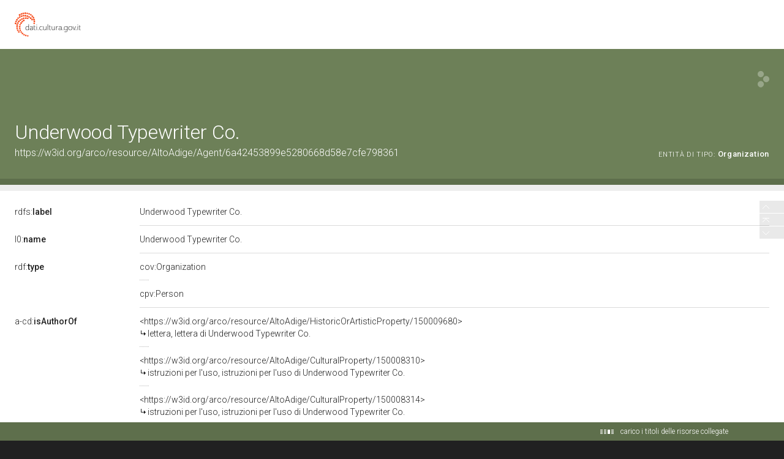

--- FILE ---
content_type: application/xml;charset=UTF-8
request_url: https://dati.beniculturali.it/lodview-arco/linkedResourceInverses
body_size: 1358
content:
<?xml version="1.0" encoding="UTF-8"?>
<root><resource about="https://w3id.org/arco/ontology/context-description/hasAttributedAuthor" nsabout="a-cd:hasAttributedAuthor" propertyurl="/lodview-arco/ontology/context-description/hasAttributedAuthor" propertylabel="" propertycomment="" ><count><![CDATA[36]]></count></resource>
<resource about="https://w3id.org/arco/ontology/context-description/hasPreferredAuthor" nsabout="a-cd:hasPreferredAuthor" propertyurl="/lodview-arco/ontology/context-description/hasPreferredAuthor" propertylabel="" propertycomment="" ><count><![CDATA[36]]></count></resource>
<resource about="http://purl.org/dc/elements/1.1/creator" nsabout="dc:creator" propertyurl="http://purl.org/dc/elements/1.1/creator" propertylabel="Creator" propertycomment="An entity primarily responsible for making the resource." ><count><![CDATA[36]]></count></resource>
<resource about="http://data.cochrane.org/ontologies/pico/author" nsabout="pico:author" propertyurl="http://data.cochrane.org/ontologies/pico/author" propertylabel="" propertycomment="" ><count><![CDATA[36]]></count></resource>
<resource about="https://w3id.org/arco/ontology/context-description/hasAuthor" nsabout="a-cd:hasAuthor" propertyurl="/lodview-arco/ontology/context-description/hasAuthor" propertylabel="" propertycomment="" ><count><![CDATA[36]]></count></resource>
</root>

--- FILE ---
content_type: application/xml;charset=UTF-8
request_url: https://dati.beniculturali.it/lodview-arco/linkedResourceTitles
body_size: 8115
content:
<?xml version="1.0" encoding="UTF-8"?>
<root><resource about="https://w3id.org/arco/resource/AltoAdige/HistoricOrArtisticProperty/150008304" nsabout="null:150008304"><title><![CDATA[opuscolo pubblicitario, opuscolo pubblicitario,Werbegrafik,Gebrauchsgrafik,grafica,Bildwerk,Druckwerk,Gebrauchsgrafik,grafica,Bildwerk,depliant,depliant, di Underwood Typewriter Co.]]></title></resource>
<resource about="https://w3id.org/arco/resource/AltoAdige/CulturalProperty/150019717" nsabout="null:150019717"><title><![CDATA[macchina da scrivere, macchina da scrivere di Underwood Typewriter Co.]]></title></resource>
<resource about="https://w3id.org/arco/resource/AltoAdige/HistoricOrArtisticProperty/150008302" nsabout="null:150008302"><title><![CDATA[opuscolo pubblicitario, opuscolo pubblicitario,Werbegrafik,Gebrauchsgrafik,grafica,Bildwerk,Druckwerk,Gebrauchsgrafik,grafica,Bildwerk,depliant,depliant, di Underwood Typewriter Co.]]></title></resource>
<resource about="https://w3id.org/arco/resource/AltoAdige/CulturalProperty/150013735" nsabout="null:150013735"><title><![CDATA[annuncio, annuncio di Underwood Typewriter Co.]]></title></resource>
<resource about="https://w3id.org/arco/resource/AltoAdige/CulturalProperty/150013711" nsabout="null:150013711"><title><![CDATA[annuncio, annuncio di Underwood Typewriter Co.]]></title></resource>
<resource about="https://w3id.org/arco/resource/AltoAdige/CulturalProperty/150016981" nsabout="null:150016981"><title><![CDATA[istruzioni per l'uso, istruzioni per l'uso di Underwood Typewriter Co.]]></title></resource>
<resource about="https://w3id.org/arco/resource/AltoAdige/CulturalProperty/150019575" nsabout="null:150019575"><title><![CDATA[annuncio, annuncio di Underwood Typewriter Co.]]></title></resource>
<resource about="https://w3id.org/arco/resource/AltoAdige/CulturalProperty/150019140" nsabout="null:150019140"><title><![CDATA[carta assorbente, carta assorbente,B&uuml;romaterialien,B&uuml;rokommunikation,Kommunikation,Hessische Systematik di Underwood Typewriter Co.]]></title></resource>
<resource about="https://w3id.org/arco/resource/AltoAdige/HistoricOrArtisticProperty/150009680" nsabout="null:150009680"><title><![CDATA[lettera, lettera di Underwood Typewriter Co.]]></title></resource>
<resource about="https://w3id.org/arco/resource/AltoAdige/CulturalProperty/150012529" nsabout="null:150012529"><title><![CDATA[macchina da scrivere, macchina da scrivere di Underwood Typewriter Co.]]></title></resource>
<resource about="https://w3id.org/arco/resource/AltoAdige/CulturalProperty/150013739" nsabout="null:150013739"><title><![CDATA[annuncio, annuncio di Underwood Typewriter Co.]]></title></resource>
<resource about="https://w3id.org/arco/resource/AltoAdige/CulturalProperty/150013715" nsabout="null:150013715"><title><![CDATA[annuncio, annuncio di Underwood Typewriter Co.]]></title></resource>
<resource about="https://w3id.org/arco/resource/AltoAdige/CulturalProperty/150013737" nsabout="null:150013737"><title><![CDATA[annuncio, annuncio di Underwood Typewriter Co.]]></title></resource>
<resource about="https://w3id.org/arco/resource/AltoAdige/CulturalProperty/150008314" nsabout="null:150008314"><title><![CDATA[istruzioni per l'uso, istruzioni per l'uso di Underwood Typewriter Co.]]></title></resource>
<resource about="https://w3id.org/arco/resource/AltoAdige/CulturalProperty/150013716" nsabout="null:150013716"><title><![CDATA[annuncio, annuncio di Underwood Typewriter Co.]]></title></resource>
<resource about="https://w3id.org/arco/resource/AltoAdige/CulturalProperty/150013738" nsabout="null:150013738"><title><![CDATA[annuncio, annuncio di Underwood Typewriter Co.]]></title></resource>
<resource about="https://w3id.org/arco/resource/AltoAdige/CulturalProperty/150008353" nsabout="null:150008353"><title><![CDATA[istruzioni per l'uso, istruzioni per l'uso di Underwood Typewriter Co.]]></title></resource>
<resource about="https://w3id.org/arco/resource/AltoAdige/CulturalProperty/150008310" nsabout="null:150008310"><title><![CDATA[istruzioni per l'uso, istruzioni per l'uso di Underwood Typewriter Co.]]></title></resource>
<resource about="https://w3id.org/arco/resource/AltoAdige/CulturalProperty/150008354" nsabout="null:150008354"><title><![CDATA[istruzioni per l'uso, istruzioni per l'uso di Underwood Typewriter Co.]]></title></resource>
<resource about="https://w3id.org/arco/resource/AltoAdige/CulturalProperty/150013720" nsabout="null:150013720"><title><![CDATA[annuncio, annuncio di Underwood Typewriter Co.]]></title></resource>
<resource about="https://w3id.org/arco/resource/AltoAdige/CulturalProperty/150008352" nsabout="null:150008352"><title><![CDATA[istruzioni per l'uso, istruzioni per l'uso di Underwood Typewriter Co.]]></title></resource>
<resource about="https://w3id.org/arco/resource/AltoAdige/CulturalProperty/150016979" nsabout="null:150016979"><title><![CDATA[istruzioni per l'uso, istruzioni per l'uso di Underwood Typewriter Co.]]></title></resource>
<resource about="https://w3id.org/arco/resource/AltoAdige/CulturalProperty/150013740" nsabout="null:150013740"><title><![CDATA[annuncio, annuncio di Underwood Typewriter Co.]]></title></resource>
<resource about="https://w3id.org/arco/resource/AltoAdige/CulturalProperty/150013744" nsabout="null:150013744"><title><![CDATA[annuncio, annuncio di Underwood Typewriter Co.]]></title></resource>
<resource about="https://w3id.org/arco/resource/AltoAdige/CulturalProperty/150013723" nsabout="null:150013723"><title><![CDATA[annuncio, annuncio di Underwood Typewriter Co.]]></title></resource>
<resource about="https://w3id.org/arco/resource/AltoAdige/CulturalProperty/150019787" nsabout="null:150019787"><title><![CDATA[macchina da scrivere, macchina da scrivere di Underwood Typewriter Co.]]></title></resource>
<resource about="https://w3id.org/arco/resource/AltoAdige/CulturalProperty/150016994" nsabout="null:150016994"><title><![CDATA[istruzioni per l'uso, istruzioni per l'uso di Underwood Typewriter Co.]]></title></resource>
<resource about="https://w3id.org/arco/resource/AltoAdige/CulturalProperty/150019570" nsabout="null:150019570"><title><![CDATA[annuncio, annuncio di Underwood Typewriter Co.]]></title></resource>
<resource about="https://w3id.org/arco/resource/AltoAdige/CulturalProperty/150019572" nsabout="null:150019572"><title><![CDATA[annuncio, annuncio di Underwood Typewriter Co.]]></title></resource>
<resource about="https://w3id.org/arco/resource/AltoAdige/CulturalProperty/150019571" nsabout="null:150019571"><title><![CDATA[annuncio, annuncio di Underwood Typewriter Co.]]></title></resource>
<resource about="https://w3id.org/arco/resource/AltoAdige/HistoricOrArtisticProperty/150008361" nsabout="null:150008361"><title><![CDATA[opuscolo pubblicitario, opuscolo pubblicitario,Werbegrafik,Gebrauchsgrafik,grafica,Bildwerk,Druckwerk,Gebrauchsgrafik,grafica,Bildwerk,depliant,depliant, di Underwood Typewriter Co.]]></title></resource>
<resource about="https://w3id.org/arco/resource/AltoAdige/PhotographicHeritage/150005672" nsabout="null:150005672"><title><![CDATA[donna (Positivo) di Underwood Typewriter Co. (1908/01/01 - 1908/12/31)]]></title></resource>
<resource about="https://w3id.org/arco/resource/AltoAdige/HistoricOrArtisticProperty/150016995" nsabout="null:150016995"><title><![CDATA[opuscolo pubblicitario, opuscolo pubblicitario,Werbegrafik,Gebrauchsgrafik,grafica,Bildwerk,Druckwerk,Gebrauchsgrafik,grafica,Bildwerk,depliant,depliant, di Underwood Typewriter Co.]]></title></resource>
<resource about="https://w3id.org/arco/resource/AltoAdige/CulturalProperty/150008345" nsabout="null:150008345"><title><![CDATA[istruzioni per l'uso, istruzioni per l'uso di Underwood Typewriter Co.]]></title></resource>
<resource about="https://w3id.org/arco/resource/AltoAdige/CulturalProperty/150020133" nsabout="null:150020133"><title><![CDATA[spilla, spilla,adornamento di Underwood Typewriter Co.]]></title></resource>
<resource about="https://w3id.org/arco/resource/AltoAdige/CulturalProperty/150013708" nsabout="null:150013708"><title><![CDATA[annuncio, annuncio di Underwood Typewriter Co.]]></title></resource>
</root>